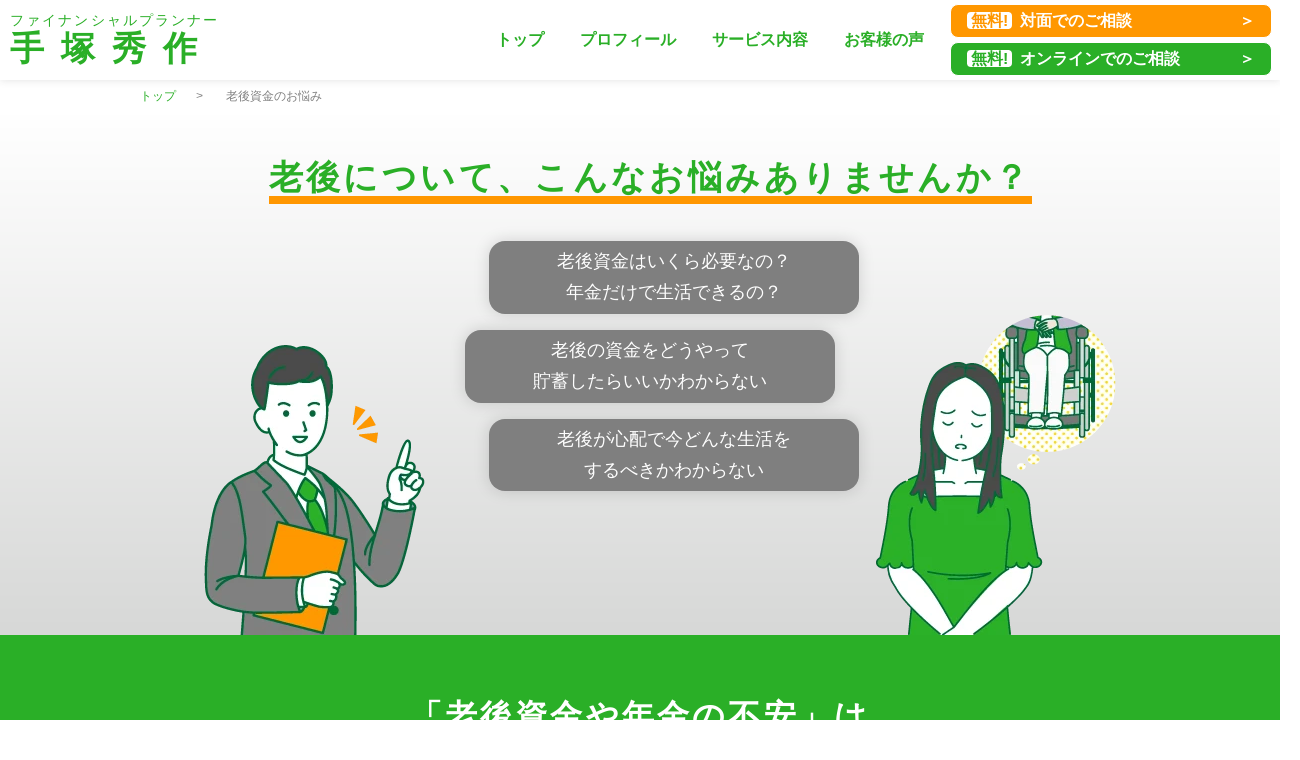

--- FILE ---
content_type: text/html; charset=UTF-8
request_url: https://fp-tezuka.jp/retirement_fund.html
body_size: 24534
content:

<!DOCTYPE html>
<html lang="ja">
<head>
<meta name="google-site-verification" content="GAのタグを入れる" />
<meta charset="utf-8">
<title>老後資金のお悩み | FP手塚秀作ホームページ</title>
<meta name="keyword=" content="福岡,ファイナンシャルプランナー,保険見直し,医療保険,資産運用,iDeCo,積立ニーサ" >
<meta name="description=" content="福岡を中心に活動をしている、ファイナンシャルプランナーです。医療保険から資産運用まで、新規や保険の見直しをさせて頂きます。iDeCoや積立ニーサに関する相談、公的制度の活用や住宅購入の相談などもお受けします。" >
<meta name="format-detection" content="telephone=no">
<meta name="viewport" content="width=device-width,initial-scale=1.0,minimum-scale=1.0">
<meta property="og:title" content="老後資金のお悩み | FP手塚秀作ホームページ" />
<meta property="og:type" content="website" />
<meta property="og:description" content="福岡を中心に活動をしている、ファイナンシャルプランナーです。医療保険から資産運用まで、新規や保険の見直しをさせて頂きます。iDeCoや積立ニーサに関する相談、公的制度の活用や住宅購入の相談などもお受けします。">
<meta property="og:url" content="https://www.fp-tezuka.jp" />
<meta property="og:site_name" content="FP手塚秀作ホームページ" />
<meta property="og:image" content="https://OGP画像のURLを入れる" />

<link rel="stylesheet" href="https://fonts.googleapis.com/icon?family=Material+Icons">
<!-- <link rel="stylesheet" href="https://cdnjs.cloudflare.com/ajax/libs/animate.css/4.0.0/animate.min.css" /> -->
<link rel="stylesheet" href="https://cdn.jsdelivr.net/npm/slick-carousel@1.8.1/slick/slick.css" />
<link rel="stylesheet" href="./assets/css/base.css">
<link rel="stylesheet" href="./assets/css/common.css">
<link rel="stylesheet" href="./assets/css/main_style.css">
<script type="text/javascript" src="https://code.jquery.com/jquery-3.4.1.min.js" integrity="sha256-CSXorXvZcTkaix6Yvo6HppcZGetbYMGWSFlBw8HfCJo=" crossorigin="anonymous"></script>
<script type="text/javascript" src="https://cdn.jsdelivr.net/npm/slick-carousel@1.8.1/slick/slick.min.js"></script>
<script src="./assets/js/js.js"></script>
</head>

<body>
<header data-lib="238">
    <div id="-w-header_wrap">
        <div class="-w-head_main">
            <!-- ◇左ロゴ -->
            <div class="head_main_left">
                <a href="./">
                    <div class="el_job">ファイナンシャルプランナー</div>
                    <div class="-w-company_name">手塚秀作</div>
                </a>
            </div>
    
            <!-- ◇ナビ(PC) -->
            <div class="pc -w-pc">
                <nav class="-w-gnav">
                    <nav class="-h-gnav -w-font_title1">
                        <ul>
                            <li class="-h-menu-item">
                                <a href="./index.html">トップ</a>
                            </li>
                            <li class="-h-menu-item">
                                <a href="./index.html#profile">プロフィール</a>
                            </li>
                            <li class="-h-menu-item">
                                <a href="./index.html#service">サービス内容</a>
                                <!-- ↓サブメニュー -->
                                    <ul class="-h-sub-menu">
                                        <li class="-h-sub-menu-item">
                                            <a href="./family_budget.html">家計のお悩み</a>
                                        </li>
                                        <li class="-h-sub-menu-item">
                                            <a href="./retirement_fund.html">老後資金のお悩み</a>
                                        </li>
                                        <li class="-h-sub-menu-item">
                                            <a href="./asset_management.html">資産運用のお悩み</a>
                                        </li>
                                        <li class="-h-sub-menu-item">
                                            <a href="./housing_loan.html">住宅購入・ローンのお悩み</a>
                                        </li>
                                        <li class="-h-sub-menu-item">
                                            <a href="./life_plan.html">ライフプランのお悩み</a>
                                        </li>
                                        <li class="-h-sub-menu-item">
                                            <a href="./Insurance_selection.html">保険選びのお悩み</a>
                                        </li>
                                    </ul>
                                <!-- ↑サブメニュー -->
                            </li>
                            <li class="-h-menu-item">
                                <a href="./index.html#voice">お客様の声</a>
                            </li>
                        </ul>
                    </nav>
                </nav>
            </div>
    
            <!-- ◇ナビ(SP) -->
            <div class="sp -w-sp">
                <div class="openbtn1">
                    <span></span><span></span><span></span>
                </div>
                <nav id="g-nav">
                    <div id="g-nav-list">
                        <ul>
                            <li>
                                <a href="/">トップ</a>
                            </li>
                            <li>
                                <a href="./index.html#profile">プロフィール</a>
                            </li>
                            <li>
                                <a href="./index.html#service">サービス内容</a>
                                <!-- ↓サブメニュー -->
                                <ul>
                                    <li>
                                        <a href="./family_budget.html">家計のお悩み</a>
                                    </li>
                                    <li>
                                        <a href="./retirement_fund.html">老後資金のお悩み</a>
                                    </li>
                                    <li>
                                        <a href="./asset_management.html">資産運用のお悩み</a>
                                    </li>
                                    <li>
                                        <a href="./housing_loan.html">住宅購入・ローンのお悩み</a>
                                    </li>
                                    <li>
                                        <a href="./life_plan.html">ライフプランのお悩み</a>
                                    </li>
                                    <li>
                                        <a href="./Insurance_selection.html">保険選びのお悩み</a>
                                    </li>
                                </ul>
                                <!-- ↑サブメニュー -->
                            </li>
                            <li>
                                <a href="./index.html#voice">お客様の声</a>
                            </li>
                        </ul>
                        <!-- ↓ハンバーガーメニュー内　問い合わせボタン -->
                        <div>
                            <div class="el_btn">
                                <a href="./contact-form01.html" class="el_btn_faceToface">
                                    <span>対面でのご相談</span>
                                </a>
                                <a href="./contact-form02.html" class="el_btn_online">
                                    <span>オンラインでのご相談</span>
                                </a> 
                            </div>
                        </div>
                        <!-- ↑ハンバーガーメニュー内　問い合わせボタン -->
                    </div>
                </nav>
            </div>
    
            <!-- ◇お問い合わせ -->
            <div class="head_main_right">
                <div class="el_btn pc -w-pc">
                    <a href="./contact-form01.html" class="el_btn_faceToface">
                        <span>対面でのご相談</span>
                    </a>
                    <a href="./contact-form02.html" class="el_btn_online">
                        <span>オンラインでのご相談</span>
                    </a>
                </div>
            </div>
    
        </div><!-- /.-w-head_main -->            
    </div><!-- /#-w-header_wrap -->
</header>
<main>
    <article class="mainview_sub" data-lib="178" data-instance="223">
        <div class="breadcrumb_wrap" data-resource-override="true" data-lib="235" data-instance="393" data-priority="36">
            <div data-w-width="1" class="container -w-wrapper">
                <nav id="breadcrumb">
                    <ol itemscope="" itemtype="http://schema.org/BreadcrumbList">
                        <li itemprop="itemListElement" itemscope="" itemtype="http://schema.org/ListItem">
                            <a itemprop="item" href="./index.html"><span itemprop="name">トップ</span></a>
                            <meta itemprop="position" content="1">
                        </li><li itemprop="itemListElement" itemscope="" itemtype="http://schema.org/ListItem">
                            <span itemprop="name">老後資金のお悩み</span>
                            <meta itemprop="position" content="2">
                        </li>
                    </ol>
                </nav>
            </div>
        </div>

        <div class="sub_fv" data-lib="202" data-instance="231" data-priority="32">
            <div class="container">
                <h1><span>老後について、こんなお悩みありませんか？</span></h1>
                    <ul class="el_blowout">
                        <li class="fadeInTrigger el_list_1">
                            老後資金はいくら必要なの？<br>年金だけで生活できるの？
                        </li>
                        <li class="fadeInTrigger el_list_2">
                            老後の資金をどうやって<br>貯蓄したらいいかわからない
                        </li>
                        <li class="fadeInTrigger el_list_3">
                            老後が心配で今どんな生活を<br>するべきかわからない
                        </li>
                    </ul>

                    <div class="el_leftImg">
                        <img src="./assets/images/393_img1.webp" alt="下層FVイラスト左">
                    </div>
                    <div class="el_rightImg">
                        <img src="./assets/images/262_img.webp" alt="下層FVイラスト右">
                    </div>
            </div><!-- /.container -->
        </div><!-- /.sub_fv -->
    </article>

    <article>
        <section class="sec_consultation" data-resource-override="true" data-lib="80" data-instance="233" data-priority="13">
            <div class="container -w-wrapper" data-w-width="1">
                <h2 data-lib="77" data-instance="78" data-priority="12">
                    <span class="-w-main-title">
                        <p>「老後資金や年金の不安」は</p>
                        <p>ファイナンシャルプランナーに無料で相談ください！</p>
                    </span>
                </h2>
                <div class="-x-cont">
                    <div class="lay_flex">
                        <div class="bl_solution fadeUpTrigger" data-lib="227" data-instance="253" data-priority="35">
                            <div class="-w-text">
                                <mark>貯金相談</mark>
                            </div>
                        </div>
                        <div class="bl_solution fadeUpTrigger" data-lib="227" data-instance="255" data-priority="35">
                            <div class="-w-text">
                                <mark>個人年金保険</mark>
                            </div>
                        </div>
                        <div class="bl_solution fadeUpTrigger" data-lib="227" data-instance="257" data-priority="35">
                            <div class="-w-text">
                                <mark>積立NISA</mark>
                            </div>
                        </div>
                        <div class="bl_solution fadeUpTrigger" data-lib="227" data-instance="253" data-priority="35">
                            <div class="-w-text text_small">
                                <mark>確定拠出年金（iDeCo）</mark>
                            </div>
                        </div>
                        <div class="bl_solution fadeUpTrigger" data-lib="227" data-instance="255" data-priority="35">
                            <div class="-w-text">
                                <mark>投資信託</mark>
                            </div>
                        </div>
                        <div class="bl_solution fadeUpTrigger" data-lib="227" data-instance="257" data-priority="35">
                            <div class="-w-text">
                                <mark>ライフプラン見直し</mark>
                            </div>
                        </div>

                        <div data-lib="213" data-instance="244" data-priority="33">
                            <div class="wrapper">
                                <img src="./assets/images/233_img.webp">        
                                <div class="bl_right">   
                                    <div class="el_desc">
                                        あなたに必要な老後資金の目安を知っていますか？<br>
                                        あなたが受け取れる公的年金を把握して、不足分を準備することが大事です。家庭状況、居住エリアなどによってライフスタイルが多様化する中で、必要な資金は家庭状況によって異なるため、それぞれがライフプランを把握し、計画的な準備が必要であると言われています。
                                    </div>
                                    <div class="el_btn fadeUpTrigger">
                                        <a href="./contact-form01.html" class="el_btn_faceToface"><span>対面でのご相談</span></a>
                                        <a href="./contact-form02.html" class="el_btn_online"><span>オンラインでのご相談</span></a>
                                    </div>
                                </div>
                            </div>
                        </div>
                    </div><!-- /.lay_flex -->
                </div><!-- /.-x-cont -->
        </section>

        <section class="sec_service_free" data-resource-override="true" data-lib="50" data-instance="234" data-priority="10">
            <div class="container -w-wrapper" data-w-width="1">
                <h2 data-lib="1" data-instance="3" data-priority="1">
                    <span class="-w-main-title"><p>無料相談でできること</p></span>
                </h2>
                <div class="-x-cont">
                    <div class="lay_flex">
                        <div class="bl_solution fadeUpTrigger" data-lib="220" data-instance="245" data-priority="34">
                            <div class="-w-img">
                                <img src="./assets/images/245_img1.png" alt="ステップ1・イラスト">
                            </div>
                            <h3 class="-w-h3">
                                現状家計分析
                            </h3>
                            <div class="-w-text">
                                「収入」「支出」「貯蓄」の3項目を確認し、家計の収入、支出のバランスを分析
                            </div>
                        </div>
                        <div class="bl_solution fadeUpTrigger" data-lib="220" data-instance="247" data-priority="34">            
                            <div class="-w-img">
                                <img src="./assets/images/245_img2.png" alt="ステップ2・イラスト">
                            </div>
                            <h3 class="-w-h3">
                                ライフプラン作成
                            </h3>
                            <div class="-w-text">
                                現状の資産・状況と老後の過ごし方をヒアリングしたうえで、シミュレーション作成
                            </div>
                        </div>
                        <div class="bl_solution fadeUpTrigger" data-lib="220" data-instance="249" data-priority="34">            
                            <div class="-w-img">
                                <img src="./assets/images/245_img3.png" alt="ステップ3・イラスト">
                            </div>
                            <h3 class="-w-h3">
                                老後対応策の提案
                            </h3>
                            <div class="-w-text">
                                老後に必要な資金の提示・必要な老後資金を準備する方法の提案・医療などのもしもに対する備えの提案など
                            </div>
                        </div>
                    </div><!-- /.lay_flex -->
                </div><!-- /.-x-cont -->
            </div><!-- /.container -->
        </section>

        <section class="sec_faq" data-resource-override="true" data-lib="6" data-instance="203" data-priority="3">
            <div class="container -w-wrapper" data-w-width="1">
                <h2 data-lib="1" data-instance="3" data-priority="1">
                    <span class="-w-main-title"><p>よくある質問</p></span>
                </h2>
                <div class="-x-cont">
                    <div data-lib="137" data-instance="204" data-priority="23">
                        <dl>
                            <dt class="el_question">老後資金のために個人年金に加入したほうがいいですか？</dt>
                            <dd class="el_answer">個人年金保険は、受取を開始する年齢や期間など様々な種類があります。また個人年金保険以外にも、つみたてNISAや確定拠出年金などの選択肢を含め、お客様に合った老後対策のご提案が可能です。</dd>
                        </dl>            
                        <dl>
                            <dt class="el_question">老後資金は年金だけでは足りないですか？</dt>
                            <dd class="el_answer">お客様が受け取れる公的年金を把握し、理想の老後生活を送るうえで必要な資金から不足している分を、計画的に準備することが大事です。</dd>
                        </dl>
                        <dl>
                            <dt class="el_question">所要時間はどれくらいですか？</dt>
                            <dd class="el_answer">１回あたり、およそ１〜２時間くらいです。ライフプランのことなどを詳しくお聞きする場合があるので、ある程度のお時間は必要になります。延長料金は一切かかりません。</dd>
                        </dl>
                        <dl>
                            <dt class="el_question">ファイナンシャルプランナー（FP）ってどんな人ですか？</dt>
                            <dd class="el_answer">家計、保険、教育資金、年金制度、住宅ローン、不動産、税制などに幅広い知識を備え、あなたと一緒にこれからのことを考えるパートナーです。</dd>
                        </dl>
                        <dl>
                            <dt class="el_question">これといったライフプランがないのですが、どうしたらいいですか？</dt>
                            <dd class="el_answer">担当ファイナンシャルプランナーが、ご自身の状況を丁寧にヒアリングして一緒にライフプランをお作りします。現在ライフプランがない方でもお気軽に相談いただけます。</dd>
                        </dl>
                    </div>
                </div><!-- /.-x-cont -->
            </div><!-- /.-w-wrapper -->
        </section>

        <section class="sec_contact" data-resource-override="true" data-lib="26" data-instance="48" data-priority="6">
    <div class="container" data-w-width="1">
        <div class="-x-cont">
            <div class="contact_wrap" data-lib="31" data-instance="47" data-priority="7">
                <h2>＼ まずはお気軽にご相談ください！ ／</h2>
        
                <div class="wrapper">
                    <img src="./assets/images/34_img.png">
                    <div class="el_btn fadeUpTrigger">
                        <a href="./contact-form01.html" class="el_btn_faceToface">
                            <span>対面でのご相談</span>
                        </a>
                        <a href="./contact-form02.html" class="el_btn_online">
                            <span>オンラインでのご相談</span>
                        </a>
                    </div>
                </div>

            </div>
        </div><!-- /.-x-cont -->
    </div><!-- /.container -->
</section>
    </article>

</main>

<footer data-lib="254">
    <div class="container">
        <div class="flexWrap">
            <div class="flexLeft">
                <div class="el_job">
                    ファイナンシャルプランナー
                </div>
                <div class="-w-company_name">
                    手塚秀作
                </div>
                <p class="el_address">
                    〒816-0943 福岡県大野城市白木原1-9-43-502
                    <br>
                    株式会社From Today Onward
                    <br>
                    ファイナンシャルプランナー　手塚秀作
                </p>
            </div><!-- /.flexLeft -->
    
            <div class="flexRight">
                <ul class="bl_sitemap">
                    <li>
                        <a href="/">トップ</a>
                    </li>
                    <li>
                        <a href="./family_budget.html">家計のお悩み</a>
                    </li>
                    <li>
                        <a href="./retirement_fund.html">老後資金のお悩み</a>
                    </li>
                    <li>
                        <a href="./asset_management.html">資産運用のお悩み</a>
                    </li>
                    <li>
                        <a href="./housing_loan.html">住宅購入・ローンのお悩み</a>
                    </li>
                    <li>
                        <a href="./life_plan.html">ライフプランのお悩み</a>
                    </li>
                    <li>
                        <a href="./Insurance_selection.html">保険選びのお悩み</a>
                    </li>
                </ul>
                <div class="el_btn">
                    <a href="./contact-form01.html" class="el_btn_faceToface">
                        <span>対面でのご相談</span>
                    </a>
                    <a href="./contact-form02.html" class="el_btn_online">
                        <span>オンラインでのご相談</span>
                    </a>
                </div>
            </div><!-- /.flexRight  -->
        </div><!-- /.flexWrap -->
        <div class="container copyright">
            <span class="-w-text">
                Copyright (c) KS Planning Co.ltd, All rights reserved.
            </span>
        </div>
    </div><!-- /.container -->
</footer>
<div id="content" class="top" data-lib="258">
    <a href="#" id="topBtn" style="position: absolute;">TOP</a>
</div>
</body>
</html>

--- FILE ---
content_type: text/css
request_url: https://fp-tezuka.jp/assets/css/common.css
body_size: 13615
content:
@charset "utf-8";
/* CSS Document */

/*--------------------------------------------------------------
	CSSカスタムプロパティ
--------------------------------------------------------------*/
:root{
/* 色 */
	--color01: #2aaf27; 
	--color02: #ff9700;
	--bg01: #f4fbf4;
	--white: #fff;
	--black: #4a4a4a;
	--gray: #7f7f7f;
	--lgray: #f9f9f9;

/* コンテナーサイズ */
	--container_size: 1000px;

}

@media (max-width:768px) {
}

/*--------------------------------------------------------------
	Base
--------------------------------------------------------------*/
html, body{
	position: relative;
	width: 100vw;	
	height: 100vh;
}
html{
	scroll-behavior: smooth;
	overflow-x: hidden;
	font-size: 62.5%;
}
.container{
	width: var(--container_size);
	margin: 0 auto;
}

a{
	text-decoration: none;
}

@media (min-width:769px) {
	.sp{
		display:none !important;
	}
}
@media (max-width:768px) {
	.pc{
		display:none !important;
	}
	.container{
		width: calc(100% - 1rem);
	}
	img{
		width: 100%;
	}
}


/*--------------------------------------------------------------
	よく使うパーツ
--------------------------------------------------------------*/
/* ▼ 見出し */
.-w-main-title {
	display: block;
	font-size: 3.2rem;
	font-weight: 700;
	color: var(--color01);
	font-feature-settings: "palt";
	letter-spacing: 0.1em;
	text-align: center;
}
@media (max-width:768px) {
	.-w-main-title {
		font-size: 2.4rem;
	}
}

/* ▼ ボタン */
.el_job {
	font-size: 1.4rem;
	font-weight: 400;
	letter-spacing: 0.15em;
	line-height: 1.2;
	font-feature-settings: "palt";
}
.-w-company_name {
	font-size: 3.4rem;
	font-weight: 700;
	letter-spacing: 0.5em;
	line-height: 1.2;
	margin-right: auto;
}
.el_btn a {
	color: var(--white);
	position: relative;
	display: flex;
	justify-content: flex-start;
	align-items: center;
	width: 320px;
	height: 32px;
	max-width: 90%;
	font-size: 1.6rem;
	font-weight: 700;
	text-decoration: none;
	border-radius: 8px;
	padding-left: 1em;
	margin: 4px auto;
}
	.el_btn a span::before {
		background-color: var(--white);
		content: "無料!";
		border-radius: 4px;
		margin-right: 0.5em;
		line-height: 1;
		padding: 0 0.25em;
	}	
	.el_btn a span::after {
		content: "＞";
		position: absolute;
		right: 1em;
	}
		.el_btn a:hover{
			background-color: var(--gray);
			transition: 0.5s;
		}
		.el_btn a:hover span::before{
			color: var(--gray);
		}
	.el_btn_faceToface {
		color: var(--white);
		background-color: var(--color02);
		transition: 0.5s;
	}
	.el_btn_faceToface span::before {
		color: var(--color02);
	}
	.el_btn_online {
		color: var(--white);
		background-color: var(--color01);
		transition: 0.5s;
	}
	.el_btn_online span::before {
		color: var(--color01);
	}



	@media (max-width:768px) {
		.el_job {
			font-size: 1.2rem;
			font-weight: 400;
			letter-spacing: 0.15em;
			line-height: 1.2;
			font-feature-settings: "palt";
		}	
	}

/* ▼ コンタクトフォーム導線 */
.-x-cont {
	margin-top: 2rem;
}
.contact_wrap{
	margin: 0 auto -40px;
}
.sec_contact{
	padding-block: 4rem;
}
	.sec_contact h2 {
		color: var(--gray);
		font-size: 2.4rem;
		font-weight: 700;
		text-align: center;
		margin-bottom: 20px;
	}
	.sec_contact .wrapper {
		display: flex;
		flex-wrap: wrap;
		justify-content: center;
		align-items: center;
	}
	.sec_contact .wrapper img {
		margin-right: 3em;
	}

	.sec_contact .el_btn a {
		position: relative;
		display: flex;
		justify-content: flex-start;
		align-items: center;
		width: 400px;
		height: 56px;
		max-width: 90%;
		font-size: 2rem;
		font-weight: 700;
		color: var(--white);
		text-decoration: none;
		border-radius: 16px;
		padding-left: 1em;
		margin-bottom: 20px;
	}


@media (max-width:500px) {
	.sec_contact{
		margin: 0 auto;
		padding-block: 2rem;
	}
	.sec_contact h2 {
		font-size: 1.8rem;
	}
	.sec_contact .wrapper img {
		margin: 0 auto;
		max-width: 60%;
		height: auto;
	}
	.sec_contact .el_btn {
		opacity: 0;
		overflow: hidden;
	}
		.sec_contact .el_btn a {
			font-size: 1.6rem;
			margin: 0 auto 1em;
			height: 48px;
		}
	.contact_wrap{
		margin: 0;
	}
}


/* ▼ 3列並んだコンテンツ */
.lay_flex {
    width: 100%;
    display: flex;
    flex-wrap: wrap;
    justify-content: space-between;
    margin-bottom: 20px;
}
	.lay_flex .bl_solution{
		width: 280px;
		max-width: 100%;
		min-height: 450px;
		margin: 0 auto 20px;
		padding: 20px;
		border-radius: 16px;
		position: relative;
		opacity: 0;
		overflow: hidden;
		background-color: var(--white);
		box-shadow: 0 0px 16px rgba(0,0,0,.15);
	}
	.lay_flex .bl_solution .-w-img {
		margin: 20px auto;
	}
	.lay_flex .bl_solution .-w-text {
		position: relative;
		width: 240px;
		max-width: 100%;
		color: var(--black);
		font-size: 1.6rem;
		line-height: 1.75;
		font-weight: 400;
		text-align: left;
		padding-left: 1.1em;
	}

	.lay_flex .bl_solution .-w-h3 {
		position: relative;
		width: 100%;
		color: var(--color01);
		font-size: 2rem;
		font-feature-settings: "palt";
		font-weight: 700;
		line-height: 1.5;
		text-align: center;
		margin-bottom: 15px;
	}	
	.lay_flex .bl_solution .-w-btn{
		position: absolute;
		left: 50%;
		transform: translateX(-50%);
		bottom: 30px;
		width: 200px;
		border: 1px solid var(--black);
		border-radius: 8px;
		display: flex;
		justify-content: center;
		align-items: center;
		font-size: 1.6rem;
		text-decoration: none;
		color: var(--black);
		background-color: var(--white);
		transition: 0.5s;
	}		
		.lay_flex .bl_solution .-w-btn span::after {
			content: "＞";
			margin-left: 0.5em;
		}




@media (max-width:500px) {
}





/*--------------------------------------------------------------
	Header
--------------------------------------------------------------*/
#-w-header_wrap{
	padding: 0;
    position: fixed;
    height: 80px;
    top: 0;
    left: 0;
    width: 100%;
    z-index: 999;
    color: var(--white);
    background-color: rgba(255,255,255,.9);
    transition: all 1s;
    box-shadow: 0 0 8px rgba(57,57,57,.15);
}
.-w-head_main{
	width: 100%;
    height: 80px;
    position: relative;
    display: flex;
    align-items: center;
    justify-content: space-between;
}

.head_main_left {
    height: 100%;
    display: flex;
    flex-direction: column;
    justify-content: center;
    align-items: center;
    margin-left: 10px;
}
	header .el_job {
		color: var(--color01);
	}
	header .-w-company_name {
		color: var(--color01);
	}

.-w-pc{
	margin-left: auto;
}
	.-w-gnav ul {
		display: flex;
	}
	.-h-menu-item {
		position: relative;
		margin: 0 1.5em;
		list-style: none;
	}
		.-h-menu-item a {
			height: 80px;
			display: flex;
			justify-content: center;
			align-items: center;
			font-size: 1.6rem;
			font-weight: 700;
			color: var(--color01);
			transition: 0.5s;
		}
		.-h-menu-item:hover .-h-sub-menu{
			display: block;
		}
		.-h-menu-item .-h-sub-menu {
			position: absolute;
			top: 80px;
			display: none;
		}
		.-h-menu-item .-h-sub-menu .-h-sub-menu-item {
			display: block;
		}
		.-h-menu-item .-h-sub-menu .-h-sub-menu-item a {
			font-size: 1.6rem;
			width: 280px;
			padding: 0.5em;
			max-width: 100%;
			height: 48px;
			background-color: rgba(43,176,40,.85);
			border-top: 1px solid var(--white);
			color: var(--white);
			justify-content: left;
			transition: 0.5s;
			border-bottom: none;
		}

header .el_btn a {
	border: 1px solid var(--white);
}




@media (max-width:768px) {
	.-w-sp {
		display: block;
	}
	.-w-company_name {
		font-size: 2.4rem;
		font-weight: 700;
		letter-spacing: 0.5em;
		color: var(--color01);
		line-height: 1.2;
		margin-right: auto;
	}

	.openbtn1 {
		position: fixed;
		z-index: 9999;
		top: 10px;
		right: 10px;
		cursor: pointer;
		width: 50px;
		height: 50px;
	}
		.openbtn1 span {
			display: inline-block;
			transition: all .4s;
			position: absolute;
			left: 14px;
			height: 2px;
			background-color: #7f7f7f;
			width: 45%;
		}
		.openbtn1 span:nth-of-type(1) {
			top: 15px;
		}
		.openbtn1 span:nth-of-type(2) {
			top: 23px;
		}
		.openbtn1 span:nth-of-type(3) {
			top: 31px;
		}
		.openbtn1.active span:nth-of-type(1){
			top: 18px;
			left: 18px;
			transform: translateY(6px) rotate(-45deg);
			width: 30%;
		}
		.openbtn1.active span:nth-of-type(2){
			opacity: 0;
		}
		.openbtn1.active span:nth-of-type(3){
			top: 30px;
			left: 18px;
			transform: translateY(-6px) rotate(45deg);
			width: 30%;
		}

		#g-nav{
			position:fixed;
			z-index: 999;
			top:-200%;
			left:0;
			width:100%;
			height: 100vh;
			background-color:rgba(43,176,40,.85);
			transition: all 0.6s;
		}
		#g-nav.panelactive{
			top: 0;
		}
		#g-nav.panelactive #g-nav-list{
			position: fixed;
			z-index: 999;
			width: 100%;
			height: 100vh;
			overflow: auto;
			-webkit-overflow-scrolling: touch;
		}
		#g-nav ul{
			font-size : 1.6rem;
			flex-direction: column;
			border-top: 1px solid var(--white);
			margin-top: 60px;
		}
		#g-nav li{
			list-style: none;
			text-align: center;
			border-bottom: 1px solid var(--white);
		}
		#g-nav li a{
			font-weight: 400;
			background: none;
			display: flex;
			align-items: center;
			justify-content: center;
			height: auto;
			padding : 0.5rem;
			color : var(--white);
			transition: .5s;
		}
		#g-nav li a:hover{
			background-color: var(--color02);
			transition: .5s;
		}
		#g-nav .el_btn{
			margin-top: 20px;
		}
		#g-nav ul li ul{
			position: relative;
			display: block;
			width: 100%;
			top: 0;
			flex-direction: column;
			border-top: 1px solid var(--white);
			margin-top: 0;
			display: block;
		}
		#g-nav ul li ul li{
			display: block;
			width: 100%;
			margin-right:0;
			text-align: center;
			border-right:0;
			border-bottom: 1px solid var(--white);
		}
		#g-nav ul li ul li:last-child{
			border-bottom: none;
		}
		#g-nav ul li ul li a{
			font-weight: 400;
			background: none;
			display: flex;
			align-items: center;
			justify-content: center;
			height: auto;
			padding : 0.5rem;
			color : var(--white);
			transition: .5s;
		}
		#g-nav ul li ul li a:hover{
			background-color: var(--color02);
			transition: .5s;
		}

}




/*--------------------------------------------------------------
	Footer
--------------------------------------------------------------*/
footer{
	position: sticky;
	top: 100vh;
	background-color: var(--color01);
    padding: 40px 0 0;
    color: var(--white);
}
	footer .el_job,
	footer .-w-company_name{
	color: var(--white);
	}

	footer .el_btn {
		width: 100%;
		display: flex;
		flex-wrap: wrap;
		justify-content: flex-start;
		margin-top: 20px;
	}
	footer .el_btn a{
		color: var(--white);
		border: 1px solid var(--white);
		width: 270px;
		height: 40px;
		margin-inline: 4px;
	}
	footer .el_btn_faceToface,
	footer .el_btn_online{
		background-color: var(--color01);
		transition: 0.5s;
	}
	footer .el_btn a span::before{
		color: var(--color01);
	}
		footer .el_btn_faceToface:hover,
		footer .el_btn_online:hover{
			background-color: var(--color02);
			transition: 0.5s;
		}
		footer .el_btn_faceToface:hover span::before,
		footer .el_btn_online:hover span::before{
			color: var(--color02);
		}

footer .flexWrap{
	display: flex;
	flex-wrap: wrap;
	justify-content: space-between;
	align-items: center;
}

footer .flexLeft{
    text-align: center;
    width: 280px;
}
	footer .el_address {
		font-size: 1.2rem;
		margin-top: 20px;
	}

footer .flexRight{
	width: 600px;
	max-width: 100%;
}
	.bl_sitemap {
		width: 100%;
		margin: 0 auto;
		display: flex;
		flex-wrap: wrap;
		justify-content: center;
	}
	.bl_sitemap li a{
		font-size: 1.2rem;
		padding-right: 2em;
		color: var(--white);
		text-decoration: none;
		margin: 0 auto;
	}
	.bl_sitemap li a::before{
		content: "▶";
		margin-right: 0.2em;
		color: var(--white);
		opacity: 0.5;
	}

footer .copyright{
	width: 100%;
    font-size: 1.1rem;
    font-family: 'Questrial', sans-serif;
    text-align: center;
    line-height: 3;
    color: var(--white);
    margin-top: 20px;
}

#content {
    position: relative;
}
	#content #topBtn {
		font-family: 'Questrial', sans-serif;
		position: fixed;
		bottom: 10px;
		right: 30px;
		font-size: 1.2rem;
		width: 48px;
		height: 48px;
		line-height: 48px;
		border-radius: 4px;
		border: 1px solid var(--white);
		text-align: center;
		background-color: rgba(43,176,40,0.85);
		color: var(--white);
		text-decoration: none;
		z-index: 100;
	}


@media (max-width:999px) {
	footer .flexWrap{
		flex-direction: column;
	}
	
}

@media (max-width:768px) {
	footer .flexLeft {
		margin: 0 auto 20px;
	}
	footer .flexRight {
		margin: 0 auto;
	}
	footer .el_btn {
		justify-content: center;
	}
}


/*--------------------------------------------------------------
	FadeIn
--------------------------------------------------------------*/
.fadeInTrigger,
.fadeUpTrigger,
.fadeLeftTrigger,
.fadeRightTrigger{
    opacity: 0;
}

.fadeIn{
	animation-name:fadeInAnime;
	animation-duration:0.5s;
	animation-fill-mode:forwards;
	opacity:0;
	}
	@keyframes fadeInAnime{
		from {
		opacity: 0;
		}
		to {
		opacity: 1;
		}
	}
.fadeUp{
animation-name:fadeUpAnime;
animation-duration:0.5s;
animation-fill-mode:forwards;
opacity:0;
}
@keyframes fadeUpAnime{
	from {
    opacity: 0;
		transform: translateY(100px);
	}
	to {
    opacity: 1;
		transform: translateY(0);
	}
}

.fadeLeft{
animation-name:fadeLeftAnime;
animation-duration:0.5s;
animation-fill-mode:forwards;
opacity:0;
}
@keyframes fadeLeftAnime{
	from {
    opacity: 0;
	transform: translateX(-100px);
	}
	to {
    opacity: 1;
	transform: translateX(0);
	}
}

.fadeRight{
animation-name:fadeRightAnime;
animation-duration:0.5s;
animation-fill-mode:forwards;
opacity:0;
}
@keyframes fadeRightAnime{
	from {
    opacity: 0;
	transform: translateX(100px);
	}
	to {
    opacity: 1;
	transform: translateX(0);
	}
}

--- FILE ---
content_type: text/css
request_url: https://fp-tezuka.jp/assets/css/main_style.css
body_size: 29202
content:
@charset "utf-8";
/* CSS Document */

/*--------------------------------------------------------------
	MV
--------------------------------------------------------------*/
.mainview,
.mainview_sub{
	margin-top: 80px; /* ヘッダー分下に */
	height: auto;
}
	.mainview .container {
		position: relative;
		width: 100%;
	}
	.mainview .slider {
		position: relative;
		z-index: 1;
	}
	.mainview .slider-item {
		width: 100%;
		height: 520px;
		background-repeat: no-repeat;
		background-position: center;
		background-size: cover;
	}
	.mainview .slider-item01{
		background: url(../images/bg_image_1.webp) no-repeat right center / cover;
	}.mainview .slider-item02{
		background: url(../images/bg_image_2.webp) no-repeat right center / cover;
	}
	.mainview .slider-item03{
		background: url(../images/bg_image_3.webp) no-repeat right center / cover;
	}
	.mainview .slider-item04{
		background: url(../images/bg_image_4.webp) no-repeat right center / cover;
	}

	.mainview .slick-dots{
		position: relative;
		z-index: 3;
		text-align:center;
		margin:-30px 0 0 0;
	}
	.mainview .slick-dots li{
		display:inline-block;
		margin:0 5px;
	}
	.mainview .slick-dots button{
		color: transparent;
		outline: none;
		width:10px;
		height:10px;
		display:block;
		border-radius:50%;
		border : none;
		background: var(--white);
	}
	.mainview .slick-dots .slick-active button{
		background:var(--color02);
	}

.mainview .uq_fvH1_container{
	position: absolute;
	width: 1160px;
	max-width: 100%;
	padding-left: 10px;
	top: 50%;
	left: 50%;
	transform: translate(-50% ,-50%);
	z-index: 10;
}
	.mainview .uq_fvH1 {
		font-feature-settings: "palt";
		color: #fff;
	}
	.mainview .uq_fvH1 p {
		font-size: 2rem;
		font-weight: 400;
		letter-spacing: 0.1em;
		margin-bottom: 20px;
	}
	.mainview .uq_fvH1 span {
		font-size: 4.8rem;
		line-height: 1.75;
		font-weight: 700;
		letter-spacing: 0.2em;
		background: linear-gradient(transparent 60%, var(--color02) 60%);
	}


@media (min-width: 1600px){
	.mainview .slider-item {
		height: 800px;
	}
}

@media (max-width:500px) {
	.mainview .container {
		position: relative;
		width: 100%;
		height: auto;
		padding: 0;
	}
	.mainview .uq_fvH1_container {
		top: 20px;
		left: 50%;
		transform: translateX(-50%);
		width: 100%;
		text-align: center;
	}
		.mainview .uq_fvH1 p {
			font-size: 1.7rem;
			margin-bottom: 4px;
		}
		.mainview .uq_fvH1 span {
			font-size: 3.2rem;
			line-height: 1.5;
		}

	.mainview .slider-item {
		width: 100%;
		height: 520px;
		background-repeat: no-repeat;
		background-position: center;
		background-size: cover;
	}
		.mainview .slider-item01 {
			background: url(../images/bg_image_1_sp.webp) no-repeat center center / cover;
		}
		.mainview .slider-item02 {
			background: url(../images/bg_image_2_sp.webp) no-repeat center center / cover;
		}
		.mainview .slider-item03 {
			background: url(../images/bg_image_3_sp.webp) no-repeat center center / cover;
		}
		.mainview .slider-item04 {
			background: url(../images/bg_image_4_sp.webp) no-repeat center center / cover;
		}

}


/*--------------------------------------------------------------
	Main - front
--------------------------------------------------------------*/
	/*--------------------------------------------------------------
		Main - section - profile
	--------------------------------------------------------------*/
	.sec_profile{
		background: var(--bg01);
		padding-block: 60px;
	}
		.sec_profile h2 {
			text-align: center;
			font-size: 2rem;
			font-weight: 700;
			line-height: 1.4;
			color: var(--gray);
			font-feature-settings: "palt";
			letter-spacing: 0.1em;
		}
		.sec_profile h2 span {
			font-size: 2.5em;
			color: var(--color01);
			letter-spacing: 0;
			position: relative;
			border-bottom: 8px solid var(--color02);
		}

	.sec_profile .el_lead {
		order: 2;
		width: 560px;
		max-width: 100%;
	}
		.sec_profile .bl_leadImg {
			text-align: center;
			font-size: 2rem;
			font-weight: 700;
			line-height: 2;
			color: var(--gray);
			display: flex;
			flex-wrap: wrap;
			justify-content: center;
			align-items: center;
		}
			.sec_profile .el_leadImg1 {
				order: 1;
			}
			.sec_profile .el_leadImg2 {
				order: 3;
			}
		
	.sec_profile h3 {
		text-align: center;
		font-size: 2.4rem;
		font-weight: 700;
		color: var(--color01);
		text-align: center;
		margin-bottom: 10px;
	}
	.sec_profile_wrap{
		width: 720px;
		max-width: 100%;
		padding: 40px;
		margin: 0 auto;
		background-color: var(--white);
		border-radius: 16px;
		box-shadow: 0 0px 16px rgba(0,0,0,.15);
		display: flex;
		flex-wrap: wrap;
		align-items: flex-start;
		justify-content: space-between;
	}
		.sec_profile_wrap .bl_prfLeft{
			width: 260px;
			max-width: 100%;
			margin-right: auto;
		}
			.sec_profile_wrap .bl_prfLeft > img{
				width: 100%;
				border-radius: 16px;
			}
			.sec_profile_wrap .bl_prfLeft > .el_tag {
				text-align: center;
				margin-top: 16px;
			}
			.sec_profile_wrap .bl_prfLeft > .el_tag span {
				font-size: 1.2rem;
				font-weight: 700;
				line-height: 1;
				color: var(--white);
				background-color: var(--color01);
				padding: 0.1em;
			}
			.sec_profile_wrap .bl_prfLeft > .el_profession,
			.sec_profile_wrap .bl_prfLeft > .el_name{
				text-align: center;
				font-weight: 700;
				line-height: 1;
				color: var(--black);
				margin-top: 10px;
			}
			.sec_profile_wrap .bl_prfLeft > .el_profession{
				font-size: 1.4rem;
			}
			.sec_profile_wrap .bl_prfLeft > .el_name {
				font-size: 3.2rem;
				letter-spacing: 0.3em;
			}
			.sec_profile_wrap .bl_prfLeft > .el_position,
			.sec_profile_wrap .bl_prfLeft > ul {
				font-size: 1.3rem;
				font-weight: 400;
				color: var(--black);
				margin-top: 10px;
			}
			.sec_profile_wrap .bl_prfLeft > ul li {
				line-height: 1;
				margin-top: 8px;
			}
			.sec_profile_wrap .bl_prfLeft > ul li::before {
				content: "●";
				color: var(--color01);
			}
			.sec_profile_wrap .bl_prfLeft > .el_media {
				font-size: 1.3rem;
				line-height: 1.6;
				text-align: center;
				margin-top: 20px;
			}
				.sec_profile_wrap .bl_prfLeft > .el_media span {
					font-weight: 700;
					color: var(--color01);
					line-height: 1.4;
				}
				.sec_profile_wrap .bl_prfLeft > .el_media span em {
					font-style: normal;
					font-size: 1.5em;
				}

		.sec_profile_wrap .bl_prfRight{
			width: 440px;
			max-width: 100%;
		}
			.sec_profile_wrap .bl_prfRight > .el_introduction {
				font-size: 1.6rem;
				font-weight: 400;
				color: var(--black);
			}
			.sec_profile_wrap .bl_prfRight > h4 {
				font-size: 1.4rem;
				color: var(--color01);
				margin-top: 40px;
			}
			.sec_profile_wrap .bl_prfRight > .el_profile {
				font-size: 1.3rem;
				font-weight: 400;
				color: var(--black);
				line-height: 1.75;
				padding: 1em 0;
				border-top: 1px solid var(--color01);
				border-bottom: 1px solid var(--color01);
			}


	@media (max-width:800px) {
		.sec_profile h2{
			margin-bottom: 20px;
		}
		.sec_profile h2 span {
			font-size: 1.4em;
			border-bottom: 4px solid var(--color02);
		}
		.sec_profile .el_lead {
			order: 1;
			margin-bottom: 1em;
		}
			.sec_profile .bl_leadImg {
				font-size: 1.6rem;
				margin-bottom: 20px;
			}
			.sec_profile .el_leadImg1,
			.sec_profile .el_leadImg2{
				margin: 0 1em;
				max-width: 30%;	
			}
			.sec_profile .el_leadImg1 {
				order: 2;
			}
			.sec_profile .el_leadImg2 {
				order: 3;
			}
			.sec_profile h3 {
				font-size: 1.7rem;
			}

		.sec_profile_wrap{
			width: auto;
			padding: 20px;
			margin-inline: 10px;
		}
			.sec_profile_wrap .bl_prfLeft {
				margin: 0 auto;
			}
			.sec_profile_wrap .bl_prfRight {
				margin-top: 40px;
			}
	}


	/*--------------------------------------------------------------
		Main - section - service
	--------------------------------------------------------------*/
	.sec_service{
		background: var(--lgray);
		padding: 6rem 0;
	}
		.sec_service img {
			border-radius: 50%;
			margin: 0 1em;
		}
	.sec_service .bl_leadImg{
			text-align: center;
			font-size: 2rem;
			font-weight: 700;
			line-height: 2;
			color: #7f7f7f;
			margin-bottom: 40px;
			display: flex;
			flex-wrap: wrap;
			justify-content: center;
			align-items: center;
		}
		.sec_service .el_lead {
			order: 2;
			width: 420px;
			max-width: 100%;
		}
			.sec_service .el_leadImg1 {
				order: 1;
			}
			.sec_service .el_leadImg2 {
				order: 3;
			}
	.sec_service .lay_flex .bl_solution .-w-img {
		width: 160px;
		height: 160px;
		margin: 20px auto;
	}
		.sec_service .lay_flex img{
			margin: 0;
		}
			.sec_service .lay_flex .bl_solution .-w-text {
				margin: 0 auto 10px;
			}
				.sec_service .lay_flex .bl_solution .-w-text::before {
					position: absolute;
					content: "●";
					color: var(--color01);
					top: 0;
					left: 0;
				}
			.sec_service .lay_flex .bl_solution .-w-h3 {
				margin-bottom: 30px;
			}
				.sec_service .sec_service .lay_flex .bl_solution .-w-h3::after {
					position: absolute;
					content: "";
					width: 64px;
					height: 4px;
					background-color: var(--color01);
					bottom: -10px;
					left: 50%;
					transform: translateX(-50%);
				}
			
				

	@media (max-width:500px) {
		.sec_service .el_lead {
			order: 1;
			font-size: 1.6rem;
			margin-bottom: 1em;
		}
		.bl_leadImg img{
			width: 30%;
		}
		.sec_service .el_leadImg1 {
			order: 2;
		}
		.sec_service .el_leadImg2 {
			order: 3;
		}

	}


	/*--------------------------------------------------------------
		Main - section - merit
	--------------------------------------------------------------*/
	.sec_merit{
		color: var(--white);
		padding: 6rem 0;
		background-color: var(--color01);
	}
		.sec_merit .-x-cont {
			margin-top: 2rem;
		}
		.sec_merit .-w-main-title {
			color: var(--white);
		}
	.sec_merit .el_lead_wrap{
		text-align: center;
		font-size: 2rem;
		font-weight: 700;
		line-height: 2;
		margin-bottom: 40px;
		color: var(--white);
	}
		.sec_merit .el_lead{
			width: 420px;
			max-width: 100%;
			margin: 0 auto;
			position: relative;
		}
			.sec_merit .el_lead::before {
				content: "";
				position: absolute;
				width: 210px;
				height: 168px;
				display: block;
				background-image: url(../images/91_img.webp);
				background-repeat: no-repeat;
				background-position: center;
				background-size: contain;
				left: -180px;
				bottom: -40px;
			}
	.sec_merit .lay_flex .bl_solution{
		width: 430px;
		max-width: 100%;
		min-height: auto;
		margin: 0 auto 20px;
		padding: 30px;
		border-radius: 16px;
		opacity: 0;
		overflow: hidden;
		display: flex;
		align-items: center;
		justify-content: flex-start;
		background-color: var(--white);
		box-shadow: none;
	}
		.sec_merit .lay_flex .-w-img {
			width: 100px;
			height: 100px;
			margin: 0 30px 0 0;
		}
			.sec_merit .lay_flex .-w-img img {
				width: 100%;
				height: auto;
				object-fit: contain;
				border-radius: 50%;
			}
		.sec_merit .lay_flex .-w-text {
			width: 330px;
			max-width: 100%;
			color: var(--color01);
			font-size: 2.2rem;
			font-weight: 700;
			text-align: left;
			padding-left: 0;
		}
			.sec_merit .lay_flex mark {
				color: inherit;
				background: linear-gradient(transparent 50%, #ffeacb 0%);
				padding-bottom: 0.25em;
			}
			.sec_merit .lay_flex .bl_solution .-w-text::before {
				content: "";
			}

	@media (max-width:500px) {
		.sec_merit .el_lead_wrap{
			font-size: 1.6rem;
		}
		.sec_merit .lay_flex .bl_solution{
			padding: 10px;
		}		
		.sec_merit .lay_flex .-w-img {
			width: 80px;
			height: 80px;
			margin: 0 10px 0 0;
		}
		.sec_merit .lay_flex .-w-text {
			width: 208px;
			font-size: 1.6rem;
		}
		
	}


	/*--------------------------------------------------------------
		Main - section - flow
	--------------------------------------------------------------*/
	.sec_flow{
		color: var(--white);
		padding: 6rem 0;
		background-color: #f4fbf4;
	}
		.sec_flow .-w-main-title {
			display: block;
			font-size: 3.2rem;
			font-weight: 700;
			color: var(--color01);
			font-feature-settings: "palt";
			letter-spacing: 0.1em;
		}
		.sec_flow h2{
			text-align: center;
		}
		.sec_flow .bl_step {
			width: 100%;
			text-align: center;
			font-family: 'Questrial', sans-serif;
			font-feature-settings: "palt";
		}
			.sec_flow .el_stepTxt {
				color: var(--color01);
				font-size: 2.4rem;
				border-bottom: 4px solid var(--color01);
			}
			.sec_flow .el_stepTxt em {
				font-size: 4.8rem;
				font-style: normal;
			}


	@media (max-width:500px) {
	}


	/*--------------------------------------------------------------
		Main - section - interview
	--------------------------------------------------------------*/
	.sec_interview{
		padding: 0 0 40px 0;
		background-color: var(--color01);
	}
		.sec_interview .-x-cont {
			margin-top: 2rem;
		}
	.sec_interview .voice_ttl{
		display: flex;
		align-items: center;
		justify-content: space-between;
		flex-wrap: wrap;
		width: 1000px;
		max-width: 100%;
		padding: 0 10px;
		margin: 0 auto;
		color: var(--white);
		margin-top: -20px;
	}

	.sec_interview .interviewLeft_subTtl {
		font-family: 'Questrial', sans-serif;
		font-size: 1.4rem;
		letter-spacing: 0.75em;
	}
	.sec_interview h2 {
		font-size: 4rem;
		letter-spacing: 0.2em;
		margin-bottom: 40px;
		border-bottom: 1px solid var(--white);
	}
	.sec_interview .interviewLeft_desc {
		font-size: 2rem;
	}

	.sec_interview .box {
		width: 70%;
		margin-bottom: 10px;
		padding: 20px;
		border-radius: 16px;
		display: flex;
		align-items: center;
		justify-content: space-between;
		background-color: var(--white);
		opacity: 0;
	}
		.sec_interview .box.fadeRightTrigger {
			margin-left: auto;
			margin-right: 100px;
			flex-direction: row-reverse;
		}
			.sec_interview .box.fadeRightTrigger .el_interviewTxt {
				width: 100%;
				max-width: 100%;
				color: var(--color01);
				font-size: 1.6rem;
				line-height: 1.75;
				font-weight: 400;
				text-align: left;
				padding: 0 10px;
			}
		.sec_interview .box.fadeLeftTrigger {
			margin-left: 100px;
			margin-right: auto;
			flex-direction: row;
		}
			.sec_interview .box.fadeLeftTrigger .el_interviewTxt {
				width: 100%;
				max-width: 100%;
				color: var(--black);
				font-size: 1.6rem;
				line-height: 1.75;
				font-weight: 400;
				text-align: left;
				padding: 0 10px;
			}
		.sec_interview .-w-text {
			text-align: center;
			font-size: 2.4rem;
			font-weight: 700;
			letter-spacing: 0.1em;
			color: var(--white);
			padding-top: 20px;
			margin: 40px auto;
		}
		.sec_interview .-w-img img {
			width: 100%;
			height: auto;
			object-fit: cover;
			border-radius: 50%;
			vertical-align: bottom;
		}		

	@media (max-width:500px) {
		.sec_interview{
		padding: 10px 0 20px 0;
		}
			.sec_interview .voice_ttl{
				text-align: center;
			}
				.sec_interview .voice_ttl .interviewLeft {
					width: 100%;
				}
			.sec_interview .interviewLeft_desc{
				font-size: 1.6rem;
			}
			.sec_interview h2{
				font-size: 2.4rem;
				margin-bottom: 20px;
			}
			.sec_interview .box{
				width: 80%;
				padding: 10px;
				align-items: flex-start;
			}
				.sec_interview .box.fadeInLeftTrigger {
					margin-left: 0;
				}
				.sec_interview .box.fadeInRightTrigger{
					margin-right: 0;
				}
					.sec_interview .box.fadeInLeftTrigger .el_interviewTxt,
					.sec_interview .box.fadeInRightTrigger .el_interviewTxt {
						width: 80%;
						font-size: 1.4rem;
					}
				.sec_interview .-w-img{
					width: 80px;
					height: 80px;
				}
			.sec_interview .-w-text {
				font-size: 1.8rem;
			}
		
				
	}

	
	/*--------------------------------------------------------------
		Main - section - voice
	--------------------------------------------------------------*/
	.sec_voice{
		background: #fff9f2;
		padding: 6rem 0;
	}
		.sec_voice .-w-wrapper{
			text-align: center;
		}	
		.sec_voice li{
			width: 400px;
			max-width: 100%;
			margin: 0 auto 20px;
			padding: 30px;
			border-radius: 16px;
			overflow: hidden;
			display: flex;
			align-items: center;
			justify-content: space-between;
			background-color: var(--white);
			box-shadow: 0 0px 16px rgba(0,0,0,.15);
		}
			.sec_voice li .-w-text {
				width: 256px;
				max-width: 100%;
				color: var(--black);
				font-size: 1.6rem;
				font-weight: 400;
				text-align: left;
			}
			.sec_voice li .el_name {
				font-size: 1.6rem;
				font-weight: 700;
				color: var(--black);
			}
			.sec_voice li .bl_imgName {
				width: 140px;
				text-align: center;
				margin-right: 1em;
			}
			.sec_voice li .-w-img {
				width: 140px;
				margin-bottom: 10px;
			}
				.sec_voice li .-w-img img {
					width: 100%;
					object-fit: cover;
					border-radius: 50%;
				}

	@media (max-width:500px) {
		.sec_voice li {
			width: 90%;
			padding: 10px;
		}
			.sec_voice li .-w-img {
				width: 100%;
			}
			.sec_voice li .-w-text {
				width: 100%;
				font-size: 1.4rem;
				line-height: 1.75;
			}
	}


	/*--------------------------------------------------------------
		Main - section - FAQ
	--------------------------------------------------------------*/
	.sec_faq{
		background: var(--lgray);
		padding: 6rem 0;
	}
	.sec_faq .-x-cont{
		width: 720px;
		max-width: 100%;
		margin: 2rem auto 0;
		border-radius: 16px;
		padding: 40px;
		box-shadow: 0 0px 16px rgba(0,0,0,.15);
	}
		.sec_faq dl {
			border-bottom: 2px dotted #9b9d9b;
			padding-bottom: 20px;
			margin-bottom: 20px;
		}
			.sec_faq dl:last-child {
				border-bottom: none;
				padding-bottom: 0;
				margin-bottom: 0;
			}
		.sec_faq .el_question {
			color: var(--color01);
			font-size: 2rem;
			font-weight: 700;
			line-height: 1.5;
			padding-left: 1.65em;
			text-indent: -1.65em;
			margin-bottom: 0.5em;
			font-feature-settings: "palt";
			letter-spacing: 0.1em;
		}
			.sec_faq .el_question::before {
				content: "Q.";
				font-size: 1.5em;
				line-height: 1;
				font-family: 'Questrial', sans-serif;
				letter-spacing: 0;
			}
		.sec_faq .el_answer {
			color: var(--black);
			font-size: 1.6rem;
			padding-left: 2.15em;
			text-indent: -1.15em;
			line-height: 1.75;
		}
			.sec_faq .el_answer::before {
				content: "A.";
				font-family: 'Questrial', sans-serif;
			}


	@media (max-width:500px) {
		.sec_faq .-x-cont {
			padding: 20px;
			width: 88%;
		}
			.sec_faq .el_question {
				font-size: 1.8rem;
			}
			.sec_faq .el_question::before {
				font-size: 1.2em;
			}
	}


	/*--------------------------------------------------------------
		Main - section - Video
	--------------------------------------------------------------*/
	.sec_video{
		padding: 6rem 0;
		background-color: var(--lgray);
		text-align: center;
	}
		.sec_video .-x-cont .-w-text{
			font-size: 2rem;
			font-weight: 700;
			line-height: 2;
			color: var(--gray);
			margin-bottom: 40px;
		}
		.sec_video .uq_youtube {
			width: 560px;
			max-width: 100%;
			margin: 0 auto 32px;
		}
		.sec_video .uq_youtube iframe{
			width: 560px;
			height: 315px;
		}
		.sec_video .el_youtube_desc {
			text-align: center;
			width: 640px;
			max-width: 100%;
			margin: 0 auto;
			font-size: 1.6rem;
			color: var(--black);
			font-family: 'Questrial', sans-serif;
		}

	@media (max-width:500px) {
		.sec_video .-x-cont .-w-text{
			font-size: 1.6rem;
		}
		.sec_video .uq_youtube{
			width: 100%;
			vertical-align: middle;
		}
		.sec_video .uq_youtube iframe{
			width: 100%;
		}

	}


/*--------------------------------------------------------------
	Subpage
--------------------------------------------------------------*/
.breadcrumb_wrap{	
	margin: 0 auto;
    padding: 10px 10px 13px;
    color: var(--white);
    background: var(--white);
    line-height: 1.0;
    box-sizing: border-box;
    font-size: 1.2rem;
}
	.breadcrumb_wrap * {
		box-sizing: border-box;
	}
	.breadcrumb_wrap a{
		color: var(--color01);
	}
	.breadcrumb_wrap a:hover{
		text-decoration: underline;
	}
		#breadcrumb ol {
			margin: 0;
			padding: 0;
		}
		#breadcrumb ol li {
				margin-right: 2rem;
				padding: 0 0 0 3rem;
				display: inline-block;
				color: var(--gray);
				position: relative;
			}
				#breadcrumb ol li:first-child {
					padding-left: 0;
				}
				#breadcrumb ol li:nth-child(n+2):before {
					content: ">";
					position: absolute;
					left: 0;
					color: var(--gray);
				}

@media (max-width:768px) {
	#breadcrumb ol {
		height: 1em;
		max-width: unset;
		min-width: 100vw;
		display: flex;
		width: 200vw;
		padding-left: 10px;
		padding-right: 10px;
		overflow-x: scroll;
	}
}

	/*--------------------------------------------------------------
		Subpage - section - mainview
	--------------------------------------------------------------*/
	.sub_fv{
		width: 100%;
		padding: 40px 10px 0 10px;
		background: linear-gradient(to top, #d7d8d7 , var(--white));
	}
	.sub_fv .container {
		width: 1000px;
		max-width: 100%;
		height: 480px;
		margin: 0 auto;
		position: relative;
	}
		.sub_fv h1 {
			width: 100%;
			text-align: center;
			margin-bottom: 40px;
		}
			.sub_fv h1 span {
				font-size: 3.4rem;
				color: var(--color01);
				position: relative;
				border-bottom: 8px solid var(--color02);
				font-feature-settings: "palt";
				letter-spacing: 0.1em;
			}
		.sub_fv .el_blowout li {
			width: 360px;
			max-width: 90%;
			font-size: 1.8rem;
			line-height: 1.75;
			color: var(--white);
			background-color: var(--gray);
			padding: 0.3em;
			text-align: center;
			border-radius: 16px;
			margin: 16px auto;
			box-shadow: 0 0px 16px rgba(0,0,0,.15);
			opacity: 0;
			z-index: 10;
		}
			.sub_fv .el_list_1,
			.sub_fv .el_list_3 {
				transform: translateX(24px);
			}
		.sub_fv .el_leftImg {
			position: absolute;
			left: 0;
			bottom: 0;
		}
		.sub_fv .el_rightImg {
			position: absolute;
			bottom: 0;
			right: -2rem;
		}

	@media (max-width:768px) {
		.sub_fv{
			padding-block: 10px 1rem;
			padding-inline: 0;
		}
		.sub_fv h1 {
			width: 95%;
			margin: 0 auto 20px;
		}
			.sub_fv h1 span {
				font-size: 2.4rem;
				border-bottom: 4px solid var(--color02);
			}
		.sub_fv .el_blowout{
			margin-bottom: 3rem;
		}
			.sub_fv .el_blowout li {
				width: 80%;
				font-size: 1.6rem;
				line-height: 1.75;
				margin: 8px auto;
				box-shadow: 0 0px 16px rgba(0,0,0,.15);
			}
				.sub_fv .el_list_1,
				.sub_fv .el_list_3 {
					transform: translateX(10px);
				}
				.sub_fv .el_list_2,
				.sub_fv .el_list_4 {
					transform: translateX(-10px);
				}
		.sub_fv .el_leftImg, [data-lib="202"] .el_rightImg {
			bottom: -1rem;
			width: 45%;
		}				
	}


	/*--------------------------------------------------------------
		Subpage - section - consultation
	--------------------------------------------------------------*/
	.sec_consultation {
		color: var(--white);
		padding: 6rem 0;
		background-color: var(--color01);
	}
		.sec_consultation .-w-main-title {
			display: block;
			font-size: 3.2rem;
			font-weight: 700;
			color: var(--white);
			font-feature-settings: "palt";
			letter-spacing: 0.1em;
		}
		.sec_consultation .lay_flex {
			justify-content: center;
		}
		.sec_consultation .lay_flex .-w-text {
			color: var(--color01);
			font-size: 2.4rem;
			line-height: 1.75;
			font-weight: 700;
			text-align: center;
			padding-left: 0.8em;
		}
			.sec_consultation .lay_flex .bl_solution {
				min-height: auto;
			}		
			.sec_consultation .lay_flex .-w-text mark {
				color: inherit;
				background: linear-gradient(transparent 50%, #ffeacb 0%);
				padding-bottom: 0.25em;
			}
		.sec_consultation .four_flex .bl_solution {
			width: 200px;
		}
			.sec_consultation .four_flex .bl_solution .-w-text{
				width: 170px;
			}
	
		.sec_consultation .wrapper {
			display: flex;
			flex-wrap: wrap;
			justify-content: center;
			align-items: flex-end;
			margin-block: 20px -20px;
		}
			.sec_consultation .wrapper img {
				margin-right: 3em;
				margin-bottom: -60px;
			}
			.sec_consultation .wrapper .bl_right {
				width: 400px;
				max-width: 90%;
			}
				.sec_consultation .wrapper .el_desc {
					color: var(--white);
					font-size: 1.6rem;
					font-weight: 400;
					line-height: 2;
					width: 100%;
					margin-bottom: 40px;
				}

	.sec_consultation .el_btn a {
		position: relative;
		display: flex;
		justify-content: flex-start;
		align-items: center;
		width: 400px;
		height: 56px;
		max-width: 90%;
		font-size: 2rem;
		font-weight: 700;
		color: var(--white);
		text-decoration: none;
		border: 1px solid var(--white);
		border-radius: 16px;
		padding-left: 1em;
		margin-bottom: 20px;
	}
		.sec_consultation .el_btn_online {
			background-color: var(--black);
			transition: 0.5s;
		}
		.sec_consultation .el_btn_online span::before {
			color: var(--black);
		}

	@media (max-width:768px) {
		.sec_consultation .-w-main-title {
			font-size: 2.4rem;
		}
		.sec_consultation .lay_flex .-w-text{
			font-size: 1.6rem;
		}
		.sec_consultation .lay_flex .bl_solution{
			padding: 1em;
		}
		.sec_consultation .wrapper img {
			margin: 0 auto 20px;
			max-width: 60%;
			height: auto;
		}

		.sec_consultation .el_btn a {
			font-size: 1.6rem;
			margin: 0 auto 1em;
			height: 48px;
		}

		.sec_consultation .four_flex .bl_solution {
			width: 40%;
		}
			.sec_consultation .four_flex .bl_solution .-w-text{
				width: auto;
				font-size: 1.6rem;
				padding-left: 0;
			}
	


		
	}

	/*--------------------------------------------------------------
		Subpage - section - service_free
	--------------------------------------------------------------*/
	.sec_service_free {
		color: var(--white);
		padding: 6rem 0;
		background-color: #f4fbf4;
	}
	.sec_service_free .lay_flex .bl_solution {
		min-height: auto;
	}
	.lay_flex .bl_solution .text_small{
		width: 300px;
		font-size: 2.1rem;
		padding: 0;
	}
	.lay_flex .bl_solution .text_small_ss{
		width: 270px;
		font-size: 1.6rem;
		padding: 0;
	}


	@media (max-width:768px) {
	}



	/*--------------------------------------------------------------
		Subpage - section - contactform
	--------------------------------------------------------------*/
	.contactform .-w-wrapper {
		padding: 10px 0 100px;
		margin: 0 auto;
	}
	.contactform table {
		font-size: 1.6rem;
		width: 100%;
		margin: 0 auto 20px;
		border-collapse: collapse;
	}
		.contactform table tr th {
			border: 1px solid;
			border-color: var(--color01);
			background: var(--lgray);
			color: var(--color01);
			color: hsla(0,0%,19%,1);
			width: 30%;
			padding: 28px 37px 25px;
			font-weight: bold;
			vertical-align: middle;
			text-align: right;
		}
			.contactform .-w-require,
			.contactform .require {
				display: inline-block;
				border-radius: 2px;
				margin-left: 10px;
				font-size: 0.8em;
				font-weight: normal;
				padding: 4px 8px;
				line-height: 1.2;
				background: var(--color02);
				color: hsla(0,100%,40%,1);
				color: #fff;
				color: hsla(0,0%,100%,1);
			}
		.contactform table tr td {
			border: 1px solid;
			border-color: var(--color01);
			background: var(--white);
			background: hsla(0,0%,100%,1);
			color: #383838;
			color: hsla(0,0%,19%,1);
			width: 70%;
			padding: 28px 37px 25px;
			vertical-align: middle;
		}
			.contactform input{
				width: 90%;
				min-height: 30px;
				padding: 10px;
				margin: 0 10px 0;
				border: 1px solid;
				border-color: #dddddd;
			}
				.contactform input.flex2{
					width: 35%;
				}
				.contactform input.flex3{
					width: 25%;
				}
				.contactform .input_check{
					width: 2rem;
				}
			.contactform input[type="radio"],
			.contactform input[type="checkbox"]{
				position: relative;
				top: 0.8rem;
			}
			.contactform select{
				min-height: 50px;
				padding: 10px;
				margin: 0 10px 0;
				border: 1px solid;
				border-color: #dddddd;
			}
			.contactform textarea {
				width: 90%;
				min-height: 120px;
				line-height: 1.2;
				padding: 10px;
				border: 1px solid;
				border-color: #dddddd;
			}

			.contactform .-w-rules-body {
				font-size: 1.6rem;
				height: 8em;
				overflow-y: scroll;
				border: 1px solid #aaa;
				margin: 4rem auto;
				padding: 2rem;
				background-color: var(--white);
			}		
			.contactform .-w-rules-agree {
				font-size: 1.6rem;
				text-align: center;
				margin-bottom: 5rem;
			}
			.contactform .-w-form-btn{
				text-align: center;
			}
				.contactform .-w-form-btn input {
					cursor: pointer;
					border: none;
					padding: 8px 5px;
					cursor: pointer;
					width: 240px;
					background: var(--color01);
					color: var(--white);
					border-radius: 4px;
					font-size: 1.6rem;
					transition: 0.5s;
				}
	@media (max-width:1000px) {
			.contactform table {
				width: 90vw;
			}
	}

	@media (max-width:800px) {
		.contactform{
			padding: 2rem 10px;
			margin: 0 auto;
			font-size: 1.6rem;
		}
			.contactform .-w-wrapper{
				padding-block: 1rem 3rem;
				
			}
			.contactform table tr th,
			.contactform table tr td{
				display: block;
				width: 93%;
				padding: 10px 2%;
				border-bottom: none;
				text-align: left;
				border: none;
				border-top: 1px solid var(--color01);
			}
			.contactform table tr td {
				margin-bottom: 1em;
				border-bottom: 1px solid var(--color01);
			}
			.contactform input {
				margin-bottom: 10px;
				margin-inline: 0;
			}
				.contactform input.flex2{
					width: 90%;
					margin-bottom: 1rem;
				}
				.contactform input.flex3{
					width: 23%;
				}
		.contactform input[type="radio"],
		.contactform input[type="checkbox"]{
			position: relative;
			top: 0.8rem;
			margin-right: 0.5rem;
		}
	

	}


--- FILE ---
content_type: application/javascript
request_url: https://fp-tezuka.jp/assets/js/js.js
body_size: 4876
content:
var _ready=function(){
	Array.prototype.forEach.call(document.querySelectorAll('[data-lib="238"]'),function(element){	$(".openbtn1").click(function () {
	$(this).toggleClass('active');
    $("#g-nav").toggleClass('panelactive');
});

$("#g-nav a").click(function () {
    $(".openbtn1").removeClass('active');
    $("#g-nav").removeClass('panelactive');
});
});Array.prototype.forEach.call(document.querySelectorAll('[data-lib="178"]'),function(element){	$('.slider').slick({
		fade:true,
		autoplay: true,
		autoplaySpeed: 4000,
		speed:4000,
		infinite: true,
		slidesToShow: 1,
		slidesToScroll: 1,
		arrows: true,
		prevArrow: '<div class="slick-prev"></div>',
		nextArrow: '<div class="slick-next"></div>',
		dots: true,
        pauseOnFocus: false,
        pauseOnHover: false,
        pauseOnDotsHover: false,
});
$('.slider').on('touchmove', function(event, slick, currentSlide, nextSlide){
    $('.slider').slick('slickPlay');
});

});Array.prototype.forEach.call(document.querySelectorAll('[data-lib="258"]'),function(element){	$(document).ready(function () {
    $("#topBtn").hide();
    $(window).on("scroll", function () {
        if ($(this).scrollTop() > 1000) {
            $("#topBtn").fadeIn("fast");
        } else {
            $("#topBtn").fadeOut("fast");
        }
        scrollHeight = $(document).height();
        scrollPosition = $(window).height() + $(window).scrollTop();
        footHeight = $("footer").innerHeight();
        if (scrollHeight - scrollPosition <= footHeight) {
            $("#topBtn").css({
                "position": "absolute",
            });
        } else {
            $("#topBtn").css({
                "position": "fixed",
            });
        }
    });

    $('#topBtn').click(function () {
        $('body,html').animate({
            scrollTop: 0
        }, 800);
        return false;
    });
});
});	/*page*/
	};

if (document.readyState !== 'loading') {
	_ready();
} else {
	document.addEventListener('DOMContentLoaded', _ready, false);
}

// 動きのきっかけの起点となるアニメーションの名前を定義
function fadeAnime(){
    // ふわっ
    $('.fadeInTrigger').each(function(){ //fadeInTriggerというクラス名が
        var elemPos = $(this).offset().top;//要素より、50px上の
        var scroll = $(window).scrollTop();
        var windowHeight = $(window).height();
        if (scroll >= elemPos - windowHeight + 250){
        $(this).addClass('fadeIn');// 画面内に入ったらfadeInというクラス名を追記
        }else{
        $(this).removeClass('fadeIn');// 画面外に出たらfadeInというクラス名を外す
        }
        });
        
    $('.fadeUpTrigger').each(function(){ //fadeUpTriggerというクラス名が
        var elemPos = $(this).offset().top;//要素より、50px上の
        var scroll = $(window).scrollTop();
        var windowHeight = $(window).height();
        if (scroll >= elemPos - windowHeight + 250){
        $(this).addClass('fadeUp');// 画面内に入ったらfadeUpというクラス名を追記
        }else{
        $(this).removeClass('fadeUp');// 画面外に出たらfadeUpというクラス名を外す
        }
        });

    $('.fadeLeftTrigger').each(function(){ //fadeLeftTriggerというクラス名が
        var elemPos = $(this).offset().top;//要素より、50px上の
        var scroll = $(window).scrollTop();
        var windowHeight = $(window).height();
        if (scroll >= elemPos - windowHeight + 250){
        $(this).addClass('fadeLeft');// 画面内に入ったらfadeLeftというクラス名を追記
        }else{
        $(this).removeClass('fadeLeft');// 画面外に出たらfadeLeftというクラス名を外す
        }
        });

    $('.fadeRightTrigger').each(function(){ //fadeRightTriggerというクラス名が
        var elemPos = $(this).offset().top;//要素より、50px上の
        var scroll = $(window).scrollTop();
        var windowHeight = $(window).height();
        if (scroll >= elemPos - windowHeight + 250){
        $(this).addClass('fadeRight');// 画面内に入ったらfadeRightというクラス名を追記
        }else{
        $(this).removeClass('fadeRight');// 画面外に出たらfadeRightというクラス名を外す
        }
        });
    
}

// 画面をスクロールをしたら動かしたい場合の記述
    $(window).scroll(function (){
        fadeAnime();/* アニメーション用の関数を呼ぶ*/
    });// ここまで画面をスクロールをしたら動かしたい場合の記述

// 画面が読み込まれたらすぐに動かしたい場合の記述
    $(window).on('load', function(){
        fadeAnime();/* アニメーション用の関数を呼ぶ*/
    });// ここまで画面が読み込まれたらすぐに動かしたい場合の記述

